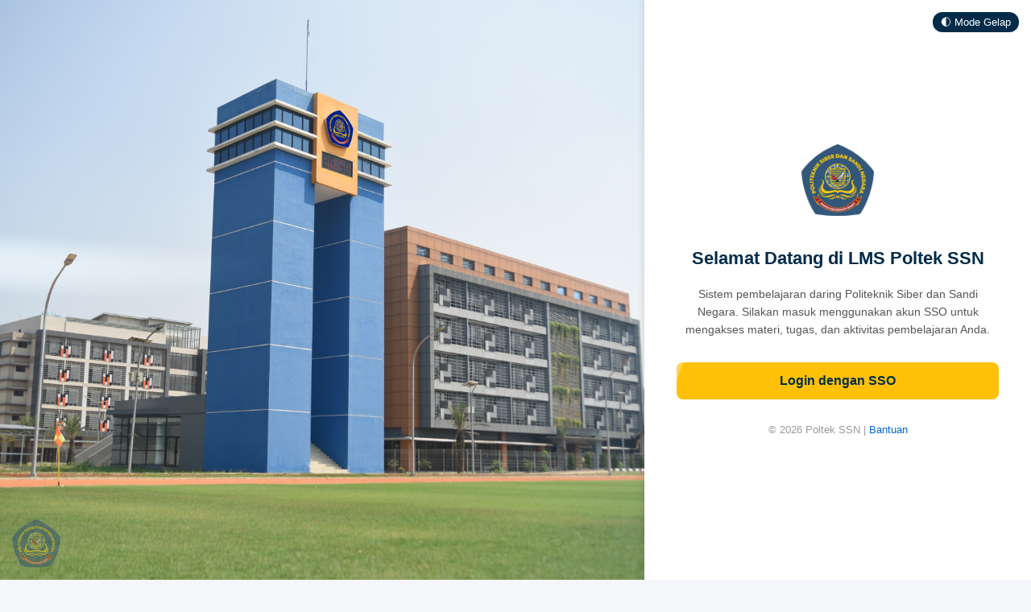

--- FILE ---
content_type: text/html; charset=UTF-8
request_url: https://lms.poltekssn.ac.id/index.php?language=bulgarian
body_size: 1963
content:
<style>
    body {
        margin: 0;
        padding: 0;
        font-family: 'Segoe UI', sans-serif;
        background: #f5f6fa;
        transition: background 0.3s, color 0.3s;
    }

    .dark-mode body {
        background: #121212;
        color: #f0f0f0;
    }

    .login-container {
        display: flex;
        min-height: 100vh;
    }

    .login-left {
        flex: 2;
        background: url('https://lms.poltekssn.ac.id/web/css/themes/cool_blue/images/bg-poltekssn.jpg') no-repeat center center;
        background-size: cover;
        position: relative;
    }

    .login-left-logo {
        position: absolute;
        bottom: 15px;
        left: 15px;
        z-index: 2;
        opacity: 0.5;
    }

    .logo-kanan {
        width: 640px;
        opacity: 0.8;
    }

    .login-right {
        flex: 1;
        max-width: 400px;
        background: #ffffff;
        display: flex;
        flex-direction: column;
        justify-content: center;
        padding: 60px 40px;
        box-shadow: -2px 0 8px rgba(0, 0, 0, 0.1);
        position: relative;
    }

    .dark-mode .login-right {
        background: #1e1e1e;
    }

    .dark-toggle {
        position: absolute;
        top: 15px;
        right: 15px;
        cursor: pointer;
        font-size: 13px;
        background: #002b49;
        color: white;
        padding: 5px 10px;
        border-radius: 20px;
    }

    .btn-back {
        display: inline-block;
        margin-bottom: 20px;
        font-size: 13px;
        color: #0066cc;
        text-decoration: none;
    }

    .btn-back:hover {
        text-decoration: underline;
    }

    .login-box {
        text-align: center;
    }

    .login-box img {
        width: 90px;
        margin-bottom: 20px;
        opacity: 0.95;
    }

    .login-box h2 {
        margin-bottom: 20px;
        font-size: 22px;
        color: #002b49;
        font-weight: 700;
    }

    .dark-mode .login-box h2 {
        margin-bottom: 20px;
        font-size: 22px;
        color: #ffc107;
        font-weight: 700;
    }

    .hero-subtitle {
        font-size: 14px;
        color: #555;
        margin-bottom: 30px;
        line-height: 1.6;
    }

    .dark-mode .hero-subtitle {
        color: #ccc;
    }

    .btn-login {
        background-color: #ffc107;
        color: #002b49;
        font-weight: bold;
        padding: 14px;
        border: none;
        border-radius: 8px;
        width: 100%;
        font-size: 16px;
        cursor: pointer;
        transition: all 0.3s ease;
        position: relative;
        overflow: hidden;
    }

    .btn-login::before {
        content: '';
        position: absolute;
        left: -100%;
        top: 0;
        width: 100%;
        height: 100%;
        background: rgba(255, 255, 255, 0.3);
        transform: skewX(-20deg);
        transition: left 0.5s ease;
    }

    .btn-login:hover::before {
        left: 100%;
    }

    .btn-login.loading::after {
        content: '';
        position: absolute;
        right: 15px;
        top: 50%;
        transform: translateY(-50%);
        border: 3px solid #fff;
        border-top: 3px solid #002b49;
        border-radius: 50%;
        width: 16px;
        height: 16px;
        animation: spin 0.8s linear infinite;
    }

    @keyframes spin {
        0% { transform: translateY(-50%) rotate(0deg); }
        100% { transform: translateY(-50%) rotate(360deg); }
    }

    .footer {
        text-align: center;
        font-size: 13px;
        margin-top: 30px;
        color: #999;
    }

    .footer a {
        color: #0066cc;
        text-decoration: none;
    }

    .bottom-footer {
        background-color: #001f33;
        color: #ffffff;
        padding: 15px 10px;
        text-align: center;
        font-size: 13px;
        letter-spacing: 0.5px;
    }

    @media (max-width: 768px) {
        .login-container {
            flex-direction: column;
        }
        .login-left {
            height: 200px;
        }
        .login-right {
            max-width: 100%;
            padding: 40px 20px;
        }

    }
</style>

<div class="login-container">
    <!-- Kiri -->
    <div class="login-left">
        <img src="https://lms.poltekssn.ac.id/web/css/themes/cool_blue/images/Logo_poltek_ssn.png" width="60" class="login-left-logo" alt="Logo Poltek SSN">
    </div>

    <!-- Kanan -->
    <div class="login-right">
        <div class="dark-toggle" onclick="toggleDarkMode()">🌓 Mode Gelap</div>
        <div class="login-box">
            <img src="https://lms.poltekssn.ac.id/web/css/themes/cool_blue/images/Logo_poltek_ssn.png" class="logo-kanan" alt="Poltek SSN">
            <h2>Selamat Datang di LMS Poltek SSN</h2>
            <div class="hero-subtitle">
                Sistem pembelajaran daring Politeknik Siber dan Sandi Negara. Silakan masuk menggunakan akun SSO untuk mengakses materi, tugas, dan aktivitas pembelajaran Anda.
            </div>
            <button onclick="loginSSO(this)" class="btn-login btn-sso">Login dengan SSO</button>
            <div class="footer">
                &copy; 2026 Poltek SSN | <a href="http://helpdesk-ti.poltekssn.ac.id/">Bantuan</a>
            </div>
        </div>
    </div>
</div>

<div class="bottom-footer">
    Administrator: Pengelola Teknologi Informasi Poltek SSN &nbsp;|&nbsp; Powered by Chamilo © 2025
</div>

<script>
    function toggleDarkMode() {
        document.body.classList.toggle('dark-mode');
    }

    function loginSSO(button) {
        button.classList.add('loading');
        setTimeout(() => {
            window.location.href = "/plugin/keycloak/start.php?sso=true";
        }, 1500); // simulasi loading
    }
</script>
